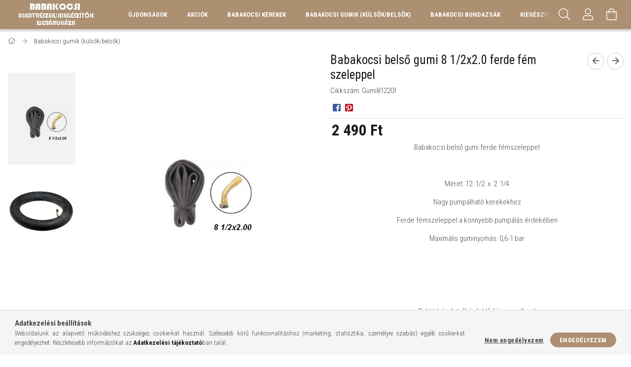

--- FILE ---
content_type: text/html; charset=UTF-8
request_url: https://babakocsikerek.hu/Babakocsi-belso-gumi-8-1/2x2-0-ferde-fem-szeleppel
body_size: 18966
content:
<!DOCTYPE html>
<html lang="hu">
<head>
    <meta content="width=device-width, initial-scale=1.0" name="viewport" />
    <link rel="preload" href="https://babakocsikerek.hu/!common_design/own/fonts/1700/customicons/custom-icons.woff2" as="font" type="font/woff2" crossorigin>
    <link rel="preload" href="https://babakocsikerek.hu/!common_design/own/fonts/fontawesome-5.8.1/css/light.min.css" as="style">
    <link rel="stylesheet" href="https://babakocsikerek.hu/!common_design/own/fonts/fontawesome-5.8.1/css/light.min.css" media="print" onload="this.media='all'">
    <noscript>
        <link rel="stylesheet" href="https://babakocsikerek.hu/!common_design/own/fonts/fontawesome-5.8.1/css/light.min.css" />
    </noscript>
    <link rel="preconnect" href="https://fonts.gstatic.com">
    <link rel="preload" href="https://fonts.googleapis.com/css2?family=Roboto+Condensed:wght@300;400;700&display=swap&subset=latin-ext" as="style">
    <link rel="stylesheet" href="https://fonts.googleapis.com/css2?family=Roboto+Condensed:wght@300;400;700&display=swap&subset=latin-ext" media="print" onload="this.media='all'">
    <noscript>
        <link rel="stylesheet" href="https://fonts.googleapis.com/css2?family=Roboto+Condensed:wght@300;400;700&display=swap&subset=latin-ext">
    </noscript>
    <meta charset="utf-8">
<meta name="description" content="Babakocsi belső gumi 8 1/2x2.0 ferde fém szeleppel, Babakocsi belső gumi ferde fémszeleppel Méret: 12  1/2  x  2  1/4 Nagy pumpálható kerekekhez Ferde fémszelep">
<meta name="robots" content="index, follow">
<meta http-equiv="X-UA-Compatible" content="IE=Edge">
<meta property="og:site_name" content="Babakocsi kerék, alkatrész és kiegészítő Webáruház" />
<meta property="og:title" content="Babakocsi belső gumi 8 1/2x2.0 ferde fém szeleppel - Babakoc">
<meta property="og:description" content="Babakocsi belső gumi 8 1/2x2.0 ferde fém szeleppel, Babakocsi belső gumi ferde fémszeleppel Méret: 12  1/2  x  2  1/4 Nagy pumpálható kerekekhez Ferde fémszelep">
<meta property="og:type" content="product">
<meta property="og:url" content="https://babakocsikerek.hu/Babakocsi-belso-gumi-8-1/2x2-0-ferde-fem-szeleppel">
<meta property="og:image" content="https://babakocsikerek.hu/img/4103/Gumi81220f/Gumi81220f.jpg">
<meta name="mobile-web-app-capable" content="yes">
<meta name="apple-mobile-web-app-capable" content="yes">
<meta name="MobileOptimized" content="320">
<meta name="HandheldFriendly" content="true">

<title>Babakocsi belső gumi 8 1/2x2.0 ferde fém szeleppel - Babakoc</title>


<script>
var service_type="shop";
var shop_url_main="https://babakocsikerek.hu";
var actual_lang="hu";
var money_len="0";
var money_thousend=" ";
var money_dec=",";
var shop_id=4103;
var unas_design_url="https:"+"/"+"/"+"babakocsikerek.hu"+"/"+"!common_design"+"/"+"base"+"/"+"001704"+"/";
var unas_design_code='001704';
var unas_base_design_code='1700';
var unas_design_ver=3;
var unas_design_subver=3;
var unas_shop_url='https://babakocsikerek.hu';
var responsive="yes";
var config_plus=new Array();
config_plus['product_tooltip']=1;
config_plus['cart_redirect']=1;
config_plus['money_type']='Ft';
config_plus['money_type_display']='Ft';
var lang_text=new Array();

var UNAS = UNAS || {};
UNAS.shop={"base_url":'https://babakocsikerek.hu',"domain":'babakocsikerek.hu',"username":'baby-merc.unas.hu',"id":4103,"lang":'hu',"currency_type":'Ft',"currency_code":'HUF',"currency_rate":'1',"currency_length":0,"base_currency_length":0,"canonical_url":'https://babakocsikerek.hu/Babakocsi-belso-gumi-8-1/2x2-0-ferde-fem-szeleppel'};
UNAS.design={"code":'001704',"page":'artdet'};
UNAS.api_auth="0c900a890f32018b8fdeac5e4d01270c";
UNAS.customer={"email":'',"id":0,"group_id":0,"without_registration":0};
UNAS.shop["category_id"]="559382";
UNAS.shop["sku"]="Gumi81220f";
UNAS.shop["product_id"]="444029039";
UNAS.shop["only_private_customer_can_purchase"] = false;
 

UNAS.text = {
    "button_overlay_close": `Bezár`,
    "popup_window": `Felugró ablak`,
    "list": `lista`,
    "updating_in_progress": `frissítés folyamatban`,
    "updated": `frissítve`,
    "is_opened": `megnyitva`,
    "is_closed": `bezárva`,
    "deleted": `törölve`,
    "consent_granted": `hozzájárulás megadva`,
    "consent_rejected": `hozzájárulás elutasítva`,
    "field_is_incorrect": `mező hibás`,
    "error_title": `Hiba!`,
    "product_variants": `termék változatok`,
    "product_added_to_cart": `A termék a kosárba került`,
    "product_added_to_cart_with_qty_problem": `A termékből csak [qty_added_to_cart] [qty_unit] került kosárba`,
    "product_removed_from_cart": `A termék törölve a kosárból`,
    "reg_title_name": `Név`,
    "reg_title_company_name": `Cégnév`,
    "number_of_items_in_cart": `Kosárban lévő tételek száma`,
    "cart_is_empty": `A kosár üres`,
    "cart_updated": `A kosár frissült`
};


UNAS.text["delete_from_compare"]= `Törlés összehasonlításból`;
UNAS.text["comparison"]= `Összehasonlítás`;

UNAS.text["delete_from_favourites"]= `Törlés a kedvencek közül`;
UNAS.text["add_to_favourites"]= `Kedvencekhez`;






window.lazySizesConfig=window.lazySizesConfig || {};
window.lazySizesConfig.loadMode=1;
window.lazySizesConfig.loadHidden=false;

window.dataLayer = window.dataLayer || [];
function gtag(){dataLayer.push(arguments)};
gtag('js', new Date());
</script>

<script src="https://babakocsikerek.hu/!common_packages/jquery/jquery-3.2.1.js?mod_time=1682493230"></script>
<script src="https://babakocsikerek.hu/!common_packages/jquery/plugins/migrate/migrate.js?mod_time=1682493230"></script>
<script src="https://babakocsikerek.hu/!common_packages/jquery/plugins/tippy/popper-2.4.4.min.js?mod_time=1682493230"></script>
<script src="https://babakocsikerek.hu/!common_packages/jquery/plugins/tippy/tippy-bundle.umd.min.js?mod_time=1682493230"></script>
<script src="https://babakocsikerek.hu/!common_packages/jquery/plugins/autocomplete/autocomplete.js?mod_time=1751452520"></script>
<script src="https://babakocsikerek.hu/!common_packages/jquery/plugins/cookie/cookie.js?mod_time=1682493230"></script>
<script src="https://babakocsikerek.hu/!common_packages/jquery/plugins/tools/tools-1.2.7.js?mod_time=1682493230"></script>
<script src="https://babakocsikerek.hu/!common_packages/jquery/plugins/lazysizes/lazysizes.min.js?mod_time=1682493230"></script>
<script src="https://babakocsikerek.hu/!common_packages/jquery/own/shop_common/exploded/common.js?mod_time=1764831094"></script>
<script src="https://babakocsikerek.hu/!common_packages/jquery/own/shop_common/exploded/common_overlay.js?mod_time=1754986322"></script>
<script src="https://babakocsikerek.hu/!common_packages/jquery/own/shop_common/exploded/common_shop_popup.js?mod_time=1754991412"></script>
<script src="https://babakocsikerek.hu/!common_packages/jquery/own/shop_common/exploded/common_start_checkout.js?mod_time=1752056293"></script>
<script src="https://babakocsikerek.hu/!common_packages/jquery/own/shop_common/exploded/design_1500.js?mod_time=1725525511"></script>
<script src="https://babakocsikerek.hu/!common_packages/jquery/own/shop_common/exploded/function_change_address_on_order_methods.js?mod_time=1752056293"></script>
<script src="https://babakocsikerek.hu/!common_packages/jquery/own/shop_common/exploded/function_check_password.js?mod_time=1751452520"></script>
<script src="https://babakocsikerek.hu/!common_packages/jquery/own/shop_common/exploded/function_check_zip.js?mod_time=1751452520"></script>
<script src="https://babakocsikerek.hu/!common_packages/jquery/own/shop_common/exploded/function_compare.js?mod_time=1751452520"></script>
<script src="https://babakocsikerek.hu/!common_packages/jquery/own/shop_common/exploded/function_customer_addresses.js?mod_time=1725525511"></script>
<script src="https://babakocsikerek.hu/!common_packages/jquery/own/shop_common/exploded/function_delivery_point_select.js?mod_time=1751452520"></script>
<script src="https://babakocsikerek.hu/!common_packages/jquery/own/shop_common/exploded/function_favourites.js?mod_time=1725525511"></script>
<script src="https://babakocsikerek.hu/!common_packages/jquery/own/shop_common/exploded/function_infinite_scroll.js?mod_time=1758625001"></script>
<script src="https://babakocsikerek.hu/!common_packages/jquery/own/shop_common/exploded/function_language_and_currency_change.js?mod_time=1751452520"></script>
<script src="https://babakocsikerek.hu/!common_packages/jquery/own/shop_common/exploded/function_param_filter.js?mod_time=1764233415"></script>
<script src="https://babakocsikerek.hu/!common_packages/jquery/own/shop_common/exploded/function_postsale.js?mod_time=1751452520"></script>
<script src="https://babakocsikerek.hu/!common_packages/jquery/own/shop_common/exploded/function_product_print.js?mod_time=1725525511"></script>
<script src="https://babakocsikerek.hu/!common_packages/jquery/own/shop_common/exploded/function_product_subscription.js?mod_time=1751452520"></script>
<script src="https://babakocsikerek.hu/!common_packages/jquery/own/shop_common/exploded/function_recommend.js?mod_time=1751452520"></script>
<script src="https://babakocsikerek.hu/!common_packages/jquery/own/shop_common/exploded/function_saved_cards.js?mod_time=1751452520"></script>
<script src="https://babakocsikerek.hu/!common_packages/jquery/own/shop_common/exploded/function_saved_filter_delete.js?mod_time=1751452520"></script>
<script src="https://babakocsikerek.hu/!common_packages/jquery/own/shop_common/exploded/function_search_smart_placeholder.js?mod_time=1751452520"></script>
<script src="https://babakocsikerek.hu/!common_packages/jquery/own/shop_common/exploded/function_vote.js?mod_time=1725525511"></script>
<script src="https://babakocsikerek.hu/!common_packages/jquery/own/shop_common/exploded/page_cart.js?mod_time=1756806916"></script>
<script src="https://babakocsikerek.hu/!common_packages/jquery/own/shop_common/exploded/page_customer_addresses.js?mod_time=1756187462"></script>
<script src="https://babakocsikerek.hu/!common_packages/jquery/own/shop_common/exploded/page_order_checkout.js?mod_time=1725525511"></script>
<script src="https://babakocsikerek.hu/!common_packages/jquery/own/shop_common/exploded/page_order_details.js?mod_time=1725525511"></script>
<script src="https://babakocsikerek.hu/!common_packages/jquery/own/shop_common/exploded/page_order_methods.js?mod_time=1760086915"></script>
<script src="https://babakocsikerek.hu/!common_packages/jquery/own/shop_common/exploded/page_order_return.js?mod_time=1725525511"></script>
<script src="https://babakocsikerek.hu/!common_packages/jquery/own/shop_common/exploded/page_order_send.js?mod_time=1725525511"></script>
<script src="https://babakocsikerek.hu/!common_packages/jquery/own/shop_common/exploded/page_order_subscriptions.js?mod_time=1751452520"></script>
<script src="https://babakocsikerek.hu/!common_packages/jquery/own/shop_common/exploded/page_order_verification.js?mod_time=1752056293"></script>
<script src="https://babakocsikerek.hu/!common_packages/jquery/own/shop_common/exploded/page_product_details.js?mod_time=1751452520"></script>
<script src="https://babakocsikerek.hu/!common_packages/jquery/own/shop_common/exploded/page_product_list.js?mod_time=1725525511"></script>
<script src="https://babakocsikerek.hu/!common_packages/jquery/own/shop_common/exploded/page_product_reviews.js?mod_time=1751452520"></script>
<script src="https://babakocsikerek.hu/!common_packages/jquery/own/shop_common/exploded/page_reg.js?mod_time=1756187462"></script>
<script src="https://babakocsikerek.hu/!common_packages/jquery/plugins/hoverintent/hoverintent.js?mod_time=1682493230"></script>
<script src="https://babakocsikerek.hu/!common_packages/jquery/own/shop_tooltip/shop_tooltip.js?mod_time=1753441723"></script>
<script src="https://babakocsikerek.hu/!common_packages/jquery/plugins/responsive_menu/responsive_menu-unas.js?mod_time=1682493230"></script>
<script src="https://babakocsikerek.hu/!common_packages/jquery/plugins/slick/slick.min.js?mod_time=1682493230"></script>
<script src="https://babakocsikerek.hu/!common_design/base/001700/main.js?mod_time=1751452521"></script>
<script src="https://babakocsikerek.hu/!common_packages/jquery/plugins/photoswipe/photoswipe.min.js?mod_time=1682493230"></script>
<script src="https://babakocsikerek.hu/!common_packages/jquery/plugins/photoswipe/photoswipe-ui-default.min.js?mod_time=1682493230"></script>

<link href="https://babakocsikerek.hu/temp/shop_4103_97fb70c2103cf39cb6f621bf8e7735eb.css?mod_time=1766880717" rel="stylesheet" type="text/css">

<link href="https://babakocsikerek.hu/Babakocsi-belso-gumi-8-1/2x2-0-ferde-fem-szeleppel" rel="canonical">
    <link id="favicon-32x32" rel="icon" type="image/png" href="https://babakocsikerek.hu/!common_design/own/image/favicon_32x32.png" sizes="32x32">
    <link id="favicon-192x192" rel="icon" type="image/png" href="https://babakocsikerek.hu/!common_design/own/image/favicon_192x192.png" sizes="192x192">
            <link rel="apple-touch-icon" href="https://babakocsikerek.hu/!common_design/own/image/favicon_32x32.png" sizes="32x32">
        <link rel="apple-touch-icon" href="https://babakocsikerek.hu/!common_design/own/image/favicon_192x192.png" sizes="192x192">
        <script>
        var google_consent=1;
    
        gtag('consent', 'default', {
           'ad_storage': 'denied',
           'ad_user_data': 'denied',
           'ad_personalization': 'denied',
           'analytics_storage': 'denied',
           'functionality_storage': 'denied',
           'personalization_storage': 'denied',
           'security_storage': 'granted'
        });

    
        gtag('consent', 'update', {
           'ad_storage': 'denied',
           'ad_user_data': 'denied',
           'ad_personalization': 'denied',
           'analytics_storage': 'denied',
           'functionality_storage': 'denied',
           'personalization_storage': 'denied',
           'security_storage': 'granted'
        });

        </script>
    	<script>
	/* <![CDATA[ */
	$(document).ready(function() {
       $(document).bind("contextmenu",function(e) {
            return false;
       });
	});
	/* ]]> */
	</script>
		<script>
	/* <![CDATA[ */
	var omitformtags=["input", "textarea", "select"];
	omitformtags=omitformtags.join("|");
		
	function disableselect(e) {
		if (omitformtags.indexOf(e.target.tagName.toLowerCase())==-1) return false;
		if (omitformtags.indexOf(e.target.tagName.toLowerCase())==2) return false;
	}
		
	function reEnable() {
		return true;
	}
		
	if (typeof document.onselectstart!="undefined") {
		document.onselectstart=new Function ("return false");
	} else {
		document.onmousedown=disableselect;
		document.onmouseup=reEnable;
	}
	/* ]]> */
	</script>
	
    
    
    


        <style>
        #header_logo{
            max-width: calc(100% - 160px);
        }
                                                     #header_logo .header_logo__img-outer {
                    overflow: hidden;
                }
                #header_logo .header_logo__img-wrapper {
                    position: relative;
                    display: block;
                }
                #header_logo .header_logo__img {
                    position: absolute;
                    left: 0;
                    right: 0;
                    bottom: 0;
                    top: 0;
                }
                
                .header_logo__element-1 .header_logo__img-outer {
                    width: 200px;
                    max-width: 100%;
                }
                .header_logo__element-1 .header_logo__img-wrapper {
                    padding-top: 25%;
                }

                                @media (max-width: 1023.8px){
                    .header_logo__element-1 .header_logo__img-outer {
                        width: 200px;
                    }
                    .header_logo__element-1 .header_logo__img-wrapper {
                        padding-top: 25%;
                    }
                }
                
                                @media (max-width: 767.8px) {
                    .header_logo__element-1 .header_logo__img-outer {
                        width: 200px;
                    }
                    .header_logo__element-1 .header_logo__img-wrapper {
                        padding-top: 25%;
                    }
                }
                
                                @media (max-width: 479.8px){
                    .header_logo__element-1 .header_logo__img-outer {
                        width: 200px;
                    }
                    .header_logo__element-1 .header_logo__img-wrapper {
                        padding-top: 25%;
                    }
                }
                                        </style>
    
</head>

<body class='design_ver3 design_subver1 design_subver2 design_subver3' id="ud_shop_artdet">
    <div id="fb-root"></div>
    <script>
        window.fbAsyncInit = function() {
            FB.init({
                xfbml            : true,
                version          : 'v22.0'
            });
        };
    </script>
    <script async defer crossorigin="anonymous" src="https://connect.facebook.net/hu_HU/sdk.js"></script>
    <div id="image_to_cart" style="display:none; position:absolute; z-index:100000;"></div>
<div class="overlay_common overlay_warning" id="overlay_cart_add"></div>
<script>$(document).ready(function(){ overlay_init("cart_add",{"onBeforeLoad":false}); });</script>
<div id="overlay_login_outer"></div>	
	<script>
	$(document).ready(function(){
	    var login_redir_init="";

		$("#overlay_login_outer").overlay({
			onBeforeLoad: function() {
                var login_redir_temp=login_redir_init;
                if (login_redir_act!="") {
                    login_redir_temp=login_redir_act;
                    login_redir_act="";
                }

				                    var temp_href="https://babakocsikerek.hu/shop_login.php";
                    if (login_redir_temp!="") temp_href=temp_href+"?login_redir="+encodeURIComponent(login_redir_temp);
					location.href=temp_href;
								},
			top: 50,
						closeOnClick: (config_plus['overlay_close_on_click_forced'] === 1),
			onClose: function(event, overlayIndex) {
				$("#login_redir").val("");
			},
			load: false
		});
		
			});
	function overlay_login() {
		$(document).ready(function(){
			$("#overlay_login_outer").overlay().load();
		});
	}
	function overlay_login_remind() {
        if (unas_design_ver >= 5) {
            $("#overlay_remind").overlay().load();
        } else {
            $(document).ready(function () {
                $("#overlay_login_outer").overlay().close();
                setTimeout('$("#overlay_remind").overlay().load();', 250);
            });
        }
	}

    var login_redir_act="";
    function overlay_login_redir(redir) {
        login_redir_act=redir;
        $("#overlay_login_outer").overlay().load();
    }
	</script>  
	<div class="overlay_common overlay_info" id="overlay_remind"></div>
<script>$(document).ready(function(){ overlay_init("remind",[]); });</script>

	<script>
    	function overlay_login_error_remind() {
		$(document).ready(function(){
			load_login=0;
			$("#overlay_error").overlay().close();
			setTimeout('$("#overlay_remind").overlay().load();', 250);	
		});
	}
	</script>  
	<div class="overlay_common overlay_info" id="overlay_newsletter"></div>
<script>$(document).ready(function(){ overlay_init("newsletter",[]); });</script>

<script>
function overlay_newsletter() {
    $(document).ready(function(){
        $("#overlay_newsletter").overlay().load();
    });
}
</script>
<div class="overlay_common overlay_error" id="overlay_script"></div>
<script>$(document).ready(function(){ overlay_init("script",[]); });</script>
    <script>
    $(document).ready(function() {
        $.ajax({
            type: "GET",
            url: "https://babakocsikerek.hu/shop_ajax/ajax_stat.php",
            data: {master_shop_id:"4103",get_ajax:"1"}
        });
    });
    </script>
    

<div id="container" class="page_shop_artdet_Gumi81220f page-nobox"> 
	

    <header class="header js-header">
        <div class="header-container container usn">
            <div class="header-inner d-flex no-gutters align-items-center justify-content-between">
                


        <div id="header_logo" class="js-element col-auto pr-3 flex-shrink-1 header-logo" data-element-name="header_logo">
                <div class="header_logo__element-1">
                        <div class="header_logo__img-outer">
                                    <picture class="header_logo__img-wrapper">
                                                <source width="200" height="50" media="(max-width: 479.8px)"
                                srcset="https://babakocsikerek.hu/!common_design/custom/baby-merc.unas.hu/element/layout_hu_header_logo-200x50_1_small.jpg?time=1662121344 1x, https://babakocsikerek.hu/!common_design/custom/baby-merc.unas.hu/element/layout_hu_header_logo-200x50_1_small_retina.jpg?time=1662121344 2x"
                        >
                                                                        <source width="200" height="50" media="(max-width: 767.8px)"
                                srcset="https://babakocsikerek.hu/!common_design/custom/baby-merc.unas.hu/element/layout_hu_header_logo-200x50_1_medium.jpg?time=1662121344 1x, https://babakocsikerek.hu/!common_design/custom/baby-merc.unas.hu/element/layout_hu_header_logo-200x50_1_medium_retina.jpg?time=1662121344 2x"
                        >
                                                                        <source width="200" height="50" media="(max-width: 1023.8px)"
                                srcset="https://babakocsikerek.hu/!common_design/custom/baby-merc.unas.hu/element/layout_hu_header_logo-200x50_1_large.jpg?time=1662121344 1x, https://babakocsikerek.hu/!common_design/custom/baby-merc.unas.hu/element/layout_hu_header_logo-200x50_1_large_retina.jpg?time=1662121344 2x"
                        >
                                                <source media="(min-width: 1024px)" srcset="https://babakocsikerek.hu/!common_design/custom/baby-merc.unas.hu/element/layout_hu_header_logo-200x50_1_default.jpg?time=1662121344 1x, https://babakocsikerek.hu/!common_design/custom/baby-merc.unas.hu/element/layout_hu_header_logo-200x50_1_default_retina.jpg?time=1662121344 2x">
                        <img width="200" height="50"
                            class="header_logo__img" fetchpriority="high"  src="https://babakocsikerek.hu/!common_design/custom/baby-merc.unas.hu/element/layout_hu_header_logo-200x50_1_default.jpg?time=1662121344"
                            srcset="https://babakocsikerek.hu/!common_design/custom/baby-merc.unas.hu/element/layout_hu_header_logo-200x50_1_default.jpg?time=1662121344 1x, https://babakocsikerek.hu/!common_design/custom/baby-merc.unas.hu/element/layout_hu_header_logo-200x50_1_default_retina.jpg?time=1662121344 2x"
                            alt="Babakocsi kerék, alkatrész és kiegészítő Webáruház"
                        >
                    </picture>
                            </div>
                    </div>
            </div>
    
                <div class="col header-menus px-4 align-self-stretch d-none d-xl-block">
                    <div class="main-menu h-100 text-center">
                        <ul class="main-menu__list d-xl-inline-flex align-items-center h-100">
                            




    <li class='cat-box__item cat-box__item-level-0 is-spec-item js-cat-menu-new  cat-dropdown--narrow'>
        <a class='cat-box__name' href='https://babakocsikerek.hu/shop_artspec.php?artspec=2'
            >
           <div class="cat-box__name-text line-clamp--3-12">Újdonságok</div>
        </a>
    
    </li>

    <li class='cat-box__item cat-box__item-level-0 is-spec-item js-cat-menu-akcio  cat-dropdown--narrow'>
        <a class='cat-box__name' href='https://babakocsikerek.hu/shop_artspec.php?artspec=1'
            >
           <div class="cat-box__name-text line-clamp--3-12">Akciók</div>
        </a>
    
    </li>

    <li class='cat-box__item cat-box__item-level-0 js-cat-menu-143664  cat-dropdown--narrow'>
        <a class='cat-box__name' href='https://babakocsikerek.hu/spl/143664/Babakocsi-Kerekek'
            >
           <div class="cat-box__name-text line-clamp--3-12">Babakocsi Kerekek</div>
        </a>
    
    </li>

    <li class='cat-box__item cat-box__item-level-0 js-cat-menu-559382  cat-dropdown--narrow'>
        <a class='cat-box__name' href='https://babakocsikerek.hu/spl/559382/Babakocsi-gumik-kulsok-belsok'
            >
           <div class="cat-box__name-text line-clamp--3-12">Babakocsi gumik (külsők/belsők)</div>
        </a>
    
    </li>

    <li class='cat-box__item cat-box__item-level-0 js-cat-menu-902097  cat-dropdown--narrow'>
        <a class='cat-box__name' href='https://babakocsikerek.hu/spl/902097/Babakocsi-Bundazsak'
            >
           <div class="cat-box__name-text line-clamp--3-12">Babakocsi Bundazsák</div>
        </a>
    
    </li>

    <li class='cat-box__item cat-box__item-level-0 js-cat-menu-105479  cat-dropdown--narrow'>
        <a class='cat-box__name' href='https://babakocsikerek.hu/spl/105479/Kiegeszitok-es-Tartozekok'
            >
           <div class="cat-box__name-text line-clamp--3-12">Kiegészítők és Tartozékok</div>
        </a>
    
    </li>

    <li class='cat-box__item cat-box__item-level-0 js-cat-menu-674396  cat-dropdown--narrow'>
        <a class='cat-box__name' href='https://babakocsikerek.hu/spl/674396/Napernyok'
            >
           <div class="cat-box__name-text line-clamp--3-12">Napernyők</div>
        </a>
    
    </li>

    <li class='cat-box__item cat-box__item-level-0 js-cat-menu-989194  cat-dropdown--narrow'>
        <a class='cat-box__name' href='https://babakocsikerek.hu/spl/989194/Pelenkazotaskak'
            >
           <div class="cat-box__name-text line-clamp--3-12">Pelenkázótáskák</div>
        </a>
    
    </li>

    <li class='cat-box__item cat-box__item-level-0 js-cat-menu-278385  cat-dropdown--narrow'>
        <a class='cat-box__name' href='https://babakocsikerek.hu/Autos-kiegeszitok'
            >
           <div class="cat-box__name-text line-clamp--3-12">Autós kiegészítők</div>
        </a>
    
    </li>


                            <li class="menu_item_plus menu_item_1" id="d_menu_item_id_751501"><a href="https://babakocsikerek.hu/spg/751501/Adatkezeles" target="_top">Adatkezelés</a></li><li class="menu_item_plus menu_item_2" id="d_menu_item_id_976794"><a href="https://babakocsikerek.hu/spg/976794/Fogyasztobarat" target="_top">Fogyasztóbarát</a></li>
                        </ul>
                    </div>
                </div>
                <div class="col-auto header-buttons align-self-stretch d-flex no-gutters justify-content-end align-items-center ml-auto">
                    <div class="cat-box js-dropdown-container d-flex align-items-center align-self-stretch">
                        <button class="cat-box__btn cat-box__btn--mobile header-btn js-dropdown--btn dropdown--btn d-xl-none" aria-label="hamburger menu">
                            <span class="cat-box__btn-icon header-icon"><span></span><span></span><span></span><span></span></span>
                        </button>
                        <div class="cat-box__dropdown dropdown--content js-dropdown--content">
                            <div class="cat-box--mobile h-100">
                                <div id="responsive_cat_menu"><div id="responsive_cat_menu_content"><script>var responsive_menu='$(\'#responsive_cat_menu ul\').responsive_menu({ajax_type: "GET",ajax_param_str: "cat_key|aktcat",ajax_url: "https://babakocsikerek.hu/shop_ajax/ajax_box_cat.php",ajax_data: "master_shop_id=4103&lang_master=hu&get_ajax=1&type=responsive_call&box_var_name=shop_cat&box_var_already=no&box_var_responsive=yes&box_var_scroll_top=no&box_var_section=content&box_var_highlight=yes&box_var_type=normal&box_var_multilevel_id=responsive_cat_menu",menu_id: "responsive_cat_menu",scroll_top: "no"});'; </script><div class="responsive_menu"><div class="responsive_menu_nav"><div class="responsive_menu_navtop"><div class="responsive_menu_back "></div><div class="responsive_menu_title ">&nbsp;</div><div class="responsive_menu_close "></div></div><div class="responsive_menu_navbottom"></div></div><div class="responsive_menu_content"><ul style="display:none;"><li><a href="https://babakocsikerek.hu/shop_artspec.php?artspec=2" class="text_small">Újdonságok</a></li><li><a href="https://babakocsikerek.hu/shop_artspec.php?artspec=1" class="text_small">Akciók</a></li><li><span class="ajax_param">143664|559382</span><a href="https://babakocsikerek.hu/spl/143664/Babakocsi-Kerekek" class="text_small resp_clickable" onclick="return false;">Babakocsi Kerekek</a></li><li class="active_menu"><span class="ajax_param">559382|559382</span><a href="https://babakocsikerek.hu/spl/559382/Babakocsi-gumik-kulsok-belsok" class="text_small resp_clickable" onclick="return false;">Babakocsi gumik (külsők/belsők)</a></li><li><span class="ajax_param">902097|559382</span><a href="https://babakocsikerek.hu/spl/902097/Babakocsi-Bundazsak" class="text_small resp_clickable" onclick="return false;">Babakocsi Bundazsák</a></li><li><span class="ajax_param">105479|559382</span><a href="https://babakocsikerek.hu/spl/105479/Kiegeszitok-es-Tartozekok" class="text_small resp_clickable" onclick="return false;">Kiegészítők és Tartozékok</a></li><li><span class="ajax_param">674396|559382</span><a href="https://babakocsikerek.hu/spl/674396/Napernyok" class="text_small resp_clickable" onclick="return false;">Napernyők</a></li><li><span class="ajax_param">989194|559382</span><a href="https://babakocsikerek.hu/spl/989194/Pelenkazotaskak" class="text_small resp_clickable" onclick="return false;">Pelenkázótáskák</a></li><li><span class="ajax_param">278385|559382</span><a href="https://babakocsikerek.hu/Autos-kiegeszitok" class="text_small resp_clickable" onclick="return false;">Autós kiegészítők</a></li><li class="responsive_menu_item_page"><span class="ajax_param">9999999751501|0</span><a href="https://babakocsikerek.hu/spg/751501/Adatkezeles" class="text_small responsive_menu_page resp_clickable" onclick="return false;" target="_top">Adatkezelés</a></li><li class="responsive_menu_item_page"><span class="ajax_param">9999999976794|0</span><a href="https://babakocsikerek.hu/spg/976794/Fogyasztobarat" class="text_small responsive_menu_page resp_clickable" onclick="return false;" target="_top">Fogyasztóbarát</a></li></ul></div></div></div></div>
                            </div>
                        </div>
                    </div>
                    <div class="search js-dropdown-container d-flex align-items-center align-self-stretch browser-is-chrome">
    <button class="search__btn header-btn js-dropdown--btn dropdown--btn" aria-label="Keresés">
        <span class="search__icon icon--search header-icon"></span>
    </button>
    <div class="search__content-wrap js-dropdown--content dropdown--content">
        <div id="box_search_content" class="position-relative">
            <form name="form_include_search" id="form_include_search" action="https://babakocsikerek.hu/shop_search.php" method="get">
                <input data-stay-visible-breakpoint="10000" name="search" id="box_search_input" value=""
                       type="text" pattern=".{3,100}" maxlength="100" class="text_small ac_input js-search-input"
                       title="Hosszabb kereső kifejezést írjon be!" placeholder="Keresés"
                       autocomplete="off" required
                >
                <div class="search__search-btn-outer">
                    <button class="search__search-btn btn--text text-center icon--arrow-right" type="submit" title="Keresés"></button>
                </div>
                <div class="search__loading">
                    <div class="loading-spinner--small"></div>
                </div>
            </form>
            <div class="ac_results"></div>
        </div>
    </div>
</div>
<script>
    $(document).ready(function(){
        $(document).on('smartSearchInputLoseFocus', function(){
            if ($('.js-search-smart-autocomplete').length>0) {
                setTimeout(function () {
                    let height = $(window).height() - ($('.js-search-smart-autocomplete').offset().top - $(window).scrollTop()) - 20;
                    $('.search-smart-autocomplete').css('max-height', height + 'px');
                }, 300);
            }
        });
    });
</script>


                    


    
        <div class="profile js-dropdown-container d-flex align-items-center align-self-stretch">
            <button class="profile__btn header-btn js-profile-btn js-dropdown--btn dropdown--btn" aria-label="Profil" id="profile__btn">
                <span class="profile__btn-icon header-icon icon--head"></span>
            </button>
            

            
                <div class="profile__dropdown dropdown--content dropdown--content-r js-dropdown--content">
                    

                    

                        <form name="form_login" action="https://babakocsikerek.hu/shop_logincheck.php" method="post"><input name="file_back" type="hidden" value="/Babakocsi-belso-gumi-8-1/2x2-0-ferde-fem-szeleppel"><input type="hidden" name="login_redir" value="" id="login_redir">
                        <div class="login-box__form-inner border-bottom py-3 px-4">
                             <input name="shop_user_login" id="shop_user_login" type="text" maxlength="100" class="mb-3" placeholder="Email" autocapitalize="off">
                             <input name="shop_pass_login" id="shop_pass_login" type="password" maxlength="100" class="mb-3" placeholder="Jelszó" autocapitalize="off">

                            <div class="login-box__login-buttons d-flex mb-3">
                                

                                
                                <button class="flex-grow-1 btn btn--primary" type="submit">Belép</button>
                            </div>
                        </div>
                        </form>

                        <div class="login-box__other-buttons pt-4 px-4">
                            
                            <div class="btn-wrap">
                                <button type="button" class="login-box__remind-btn btn--link" onclick="overlay_login_remind()">Elfelejtettem a jelszavamat</button>
                            </div>
                            
                            <div class="btn-wrap">
                                <a class="login-box__reg-btn btn btn--link" href="https://babakocsikerek.hu/shop_reg.php?no_reg=0">Regisztráció</a>
                            </div>
                        </div>
                    
				</div>
            
        </div>
    

                    


    <div id='box_cart_content' class='cart d-flex align-items-center align-self-stretch js-dropdown-container'>



<button class="cart-box__btn header-btn js-dropdown--btn dropdown--btn" aria-label="Kosár megtekintése">
    <span class="cart-box__btn-icon header-icon icon--cart">
        
    </span>
</button>
<div class='dropdown--content dropdown--content-r js-dropdown--content cart-box__dropdown'>

    

    
        <div class="cart-box__empty">
            
                <span class="cart-box__empty-text">A kosár üres.</span>
            

            

            <a class="cart-box__jump-to-products-btn btn--link color--primary" href="https://babakocsikerek.hu/sct/0/">Vásárláshoz kattintson ide!</a>

            
        </div>
    
</div>





</div>


                    <div class="lang-and-cur js-lang-and-cur js-dropdown-container align-items-center align-self-stretch">
                        <button class="lang-and-cur__btn header-btn js-dropdown--btn dropdown--btn" aria-label="Nyelv váltás Pénznem váltás">
                            <span class="lang-and-cur__btn-icon icon--globe header-icon"></span>
                        </button>
                        <div class="lang-and-cur__dropdown dropdown--content dropdown--content-r js-dropdown--content text-center">
                            <div class="lang">
                                <div class="lang__content py-3"></div>
                            </div>
                            <div class="currency">
                                <div class="currency__content pt-3"></div>
                            </div>
                        </div>
                    </div>
                </div>
            </div>
        </div>
    </header>

    <main class="content container py-3 py-sm-4 js-content">
        <div class='main__breadcrumb'><div id='breadcrumb'><div class="breadcrumb">
    <span class="breadcrumb__item breadcrumb__home is-clickable ">
        
        <a href="https://babakocsikerek.hu/sct/0/" class="breadcrumb-link breadcrumb-home-link" title="Főkategória">
        
            <span class='breadcrumb__text'>Főkategória</span>
        
        </a>
        
    </span>
    
        <span class="breadcrumb__item">
            
            <a href="https://babakocsikerek.hu/spl/559382/Babakocsi-gumik-kulsok-belsok" class="breadcrumb-link">
                <span class="breadcrumb__text">Babakocsi gumik (külsők/belsők)</span>
            </a>
            

            

            <script>
                    $("document").ready(function(){
                        $(".js-cat-menu-559382").addClass("is-selected");
                    });
                </script>
        </span>
    
</div></div></div>
        <div class='main__title'></div>
        <div class='main__content'><div id='page_content_outer'>
























    <script>
                var $activeProductImg = '.js-slick--alts .slick-slide img';
        var $productImgContainer = '.js-slick--alts';
        var $slickContainerThumbs = '.js-slick--thumbs';
        var $clickElementToInitPs = '.slick-slide';
        
        var initPhotoSwipeFromDOM = function() {
            var $pswp = $('.pswp')[0];
            var $psDatas = $('.photoSwipeDatas');

            $psDatas.each( function() {
                let $pics = $(this),
                    getItems = function() {
                        let items = [];
                        $pics.find('a').each(function() {
                            let $href   = $(this).attr('href'),
                                $size   = $(this).data('size').split('x'),
                                $width  = $size[0],
                                $height = $size[1];

                            let item = {
                                src : $href,
                                w   : $width,
                                h   : $height
                            }

                            items.push(item);
                        });
                        return items;
                    }

                let items = getItems();

                $($productImgContainer).on('click', $clickElementToInitPs, function(event) {
                    event.preventDefault();

                    let $index = $(this).index();
                    let options = {
                        index: $index,
                        history: false,
                        bgOpacity: 1,
                        shareEl: false,
                        showHideOpacity: false,
                        getThumbBoundsFn: function(index) {
                            let thumbnail = document.querySelectorAll($activeProductImg)[index];
                            let pageYScroll = window.pageYOffset || document.documentElement.scrollTop;
                            let zoomedImgHeight = items[index].h;
                            let zoomedImgWidth = items[index].w;
                            let zoomedImgRatio = zoomedImgHeight / zoomedImgWidth;
                            let rect = thumbnail.getBoundingClientRect();
                            let zoomableImgHeight = rect.height;
                            let zoomableImgWidth = rect.width;
                            let zoomableImgRatio = (zoomableImgHeight / zoomableImgWidth);
                            let offsetY = 0;
                            let offsetX = 0;
                            let returnWidth = zoomableImgWidth;

                            if (zoomedImgRatio < 1) { /* a nagyított kép fekvő */
                                if (zoomedImgWidth < zoomableImgWidth) { /*A nagyított kép keskenyebb */
                                    offsetX = (zoomableImgWidth - zoomedImgWidth) / 2;
                                    offsetY = (Math.abs(zoomableImgHeight - zoomedImgHeight)) / 2;
                                    returnWidth = zoomedImgWidth;
                                } else { /*A nagyított kép szélesebb */
                                    offsetY = (zoomableImgHeight - (zoomableImgWidth * zoomedImgRatio)) / 2;
                                }

                            } else if (zoomedImgRatio > 1) { /* a nagyított kép álló */
                                if (zoomedImgHeight < zoomableImgHeight ) { /*A nagyított kép alacsonyabb */
                                    offsetX = (zoomableImgWidth - zoomedImgWidth) / 2;
                                    offsetY = (zoomableImgHeight - zoomedImgHeight) / 2;
                                    returnWidth = zoomedImgWidth;
                                } else { /*A nagyított kép magasabb */
                                    offsetX = (zoomableImgWidth - (zoomableImgHeight / zoomedImgRatio)) / 2;
                                    if (zoomedImgRatio > zoomableImgRatio) returnWidth = zoomableImgHeight / zoomedImgRatio;
                                }
                            } else { /*A nagyított kép négyzetes */
                                if (zoomedImgWidth < zoomableImgWidth ) { /*A nagyított kép keskenyebb */
                                    offsetX = (zoomableImgWidth - zoomedImgWidth) / 2;
                                    offsetY = (Math.abs(zoomableImgHeight - zoomedImgHeight)) / 2;
                                    returnWidth = zoomedImgWidth;
                                } else { /*A nagyított kép szélesebb */
                                    offsetY = (zoomableImgHeight - zoomableImgWidth) / 2;
                                }
                            }

                            return {x:rect.left + offsetX, y:rect.top + pageYScroll + offsetY, w:returnWidth};
                        },
                        getDoubleTapZoom: function(isMouseClick, item) {
                            if(isMouseClick) {
                                return 1;
                            } else {
                                return item.initialZoomLevel < 0.7 ? 1 : 1.5;
                            }
                        }
                    }

                    var photoSwipe = new PhotoSwipe($pswp, PhotoSwipeUI_Default, items, options);
                    photoSwipe.init();

                                        var psIndex = photoSwipe.getCurrentIndex();

                    photoSwipe.listen('initialZoomIn', function() {
                        $($productImgContainer).slick("slickSetOption", "asNavFor", "", false);
                    });

                    photoSwipe.listen('initialZoomOut', function() {
                        //$(".slick-slide.slick-current", $slickContainerThumbs).removeClass('slick-current');
                        $($productImgContainer).slick("slickSetOption", "asNavFor", $slickContainerThumbs, false);
                    });

                    photoSwipe.listen('afterChange', function() {
                        psIndex = photoSwipe.getCurrentIndex();

                        $(".slick-slide.slick-current", $slickContainerThumbs).removeClass('slick-current');
                        $(".slick-slide[data-slick-index="+psIndex+"]", $slickContainerThumbs).addClass('slick-current');

                        $($productImgContainer).slick("slickGoTo", psIndex);
                    });
                                    });
            });
        };
    </script>

<div id="page_artdet_content" class="artdet font-weight-300 artdet--1">

    <script>
<!--
var lang_text_warning=`Figyelem!`
var lang_text_required_fields_missing=`Kérjük töltse ki a kötelező mezők mindegyikét!`
function formsubmit_artdet() {
   cart_add("Gumi81220f","",null,1)
}
$(document).ready(function(){
	select_base_price("Gumi81220f",1);
	
	
});
// -->
</script>

    

            <div class='artdet__inner'>
            <form name="form_temp_artdet">


            <div class="artdet__name-rating d-lg-none text-left mb-lg-4">
                <div class="artdet__name-pagination-wrap d-flex">
                    <h1 class="col pl-0 pr-0 pr-md-3 artdet__name line-clamp--3-12">
                                                Babakocsi belső gumi 8 1/2x2.0 ferde fém szeleppel

                    </h1>
                                            <div class="col-auto pr-0 d-none d-md-flex artdet__pagination">
                            <a class='artdet__pagination-btn artdet__pagination-prev btn btn--square btn--alt icon--arrow-left' href="javascript:product_det_prevnext(&#039;https://babakocsikerek.hu/Babakocsi-belso-gumi-8-1/2x2-0-ferde-fem-szeleppel&#039;,&#039;?cat=559382&amp;sku=Gumi81220f&amp;action=prev_js&#039;)" aria-label="Előző termék"></a>
                            <a class='artdet__pagination-btn artdet__pagination-next btn btn--square btn--alt icon--arrow-right ml-2' href="javascript:product_det_prevnext(&#039;https://babakocsikerek.hu/Babakocsi-belso-gumi-8-1/2x2-0-ferde-fem-szeleppel&#039;,&#039;?cat=559382&amp;sku=Gumi81220f&amp;action=next_js&#039;)" aria-label="Következő termék"></a>
                        </div>
                                    </div>
                <div class="artdet__sku-statuses-wrap mb-3">
                                            <div class="artdet__sku d-inline-block align-middle font-s font-md-m">
                            <span class="artdet__sku-text">Cikkszám:</span>
                            <span class="artdet__sku-num">Gumi81220f</span>
                        </div>
                    
                                    </div>
                
                                    <div class="social_icons d-inline-flex align-items-center mb-3">
                                                                                    <div class="social_icon icon_facebook" onclick="window.open(&quot;https://www.facebook.com/sharer.php?u=https%3A%2F%2Fbabakocsikerek.hu%2FBabakocsi-belso-gumi-8-1%2F2x2-0-ferde-fem-szeleppel&quot;)" title="facebook"></div>
                                                            <div class="social_icon icon_pinterest" onclick="window.open(&quot;http://www.pinterest.com/pin/create/button/?url=https%3A%2F%2Fbabakocsikerek.hu%2FBabakocsi-belso-gumi-8-1%2F2x2-0-ferde-fem-szeleppel&amp;media=https%3A%2F%2Fbabakocsikerek.hu%2Fimg%2F4103%2FGumi81220f%2FGumi81220f.jpg&amp;description=Babakocsi+bels%C5%91+gumi+8+1%2F2x2.0+ferde+f%C3%A9m+szeleppel&quot;)" title="pinterest"></div>
                                                    
                                                    <div class="fb-like" data-href="https://babakocsikerek.hu/Babakocsi-belso-gumi-8-1/2x2-0-ferde-fem-szeleppel" data-width="95" data-layout="button_count" data-action="like" data-size="small" data-share="false" data-lazy="true"></div><style type="text/css">.fb-like.fb_iframe_widget > span { height: 21px !important; }</style>
                                            </div>
                            </div>
            <div class="artdet__pic-tab-data-wrap mb-3 mb-lg-5">
                <div class="artdet__pic-tab-data clearfix">
                    <div class="artdet__img-outer col-lg-6 px-0 pr-lg-3 float-left">
                        <div class="artdet__img-inner position-relative">
                            <div class="artdet__img-wrapper mb-3 d-flex flex-wrap flex-sm-nowrap">
                                                                                                    <div class="col-12 col-fix-sm-3 artdet__img--thumbs-wrap slick-center slick-arrow--center slick-arrow--small order-2 order-sm-1 mb-3 px-0 pr-sm-2">
                                        <div class="artdet__img--thumbs js-slick--thumbs clearfix">
                                            <div class="artdet__img-wrap--thumb">
                                                <div class="artdet__img-wrap--thumb-inner">
                                                    <div class="artdet__img-wrap--thumb-wrapper img-abs-wrapper">
                                                        <img width="137" height="183"
                                                             alt="Babakocsi belső gumi 8 1/2x2.0 ferde fém szeleppel" title="Babakocsi belső gumi 8 1/2x2.0 ferde fém szeleppel" class="artdet__img-main--thumb img-abs"
                                                             fetchpriority="high" src="https://babakocsikerek.hu/img/4103/Gumi81220f/137x183,r/Gumi81220f.jpg?time=1696324301"
                                                                                                                                    srcset="https://babakocsikerek.hu/img/4103/Gumi81220f/274x366,r/Gumi81220f.jpg?time=1696324301 2x"
                                                                                                                             style="width:137px;"
                                                        >
                                                    </div>
                                                </div>
                                            </div>
                                                                                                                                                <div class="artdet__img-wrap--thumb">
                                                        <div class="artdet__img-wrap--thumb-inner">
                                                            <div class="artdet__img-wrap--thumb-wrapper img-abs-wrapper">
                                                                <img width="137" height="183"
                                                                     alt="Babakocsi belső gumi 8 1/2x2.0 ferde fém szeleppel" title="Babakocsi belső gumi 8 1/2x2.0 ferde fém szeleppel" style="width:137px;"
                                                                                                                                                    class="artdet__img--thumb img-abs" fetchpriority="high" src="https://babakocsikerek.hu/img/4103/Gumi81220f_altpic_1/137x183,r/Gumi81220f.jpg?time=1696324301"
                                                                                                                                                            srcset="https://babakocsikerek.hu/img/4103/Gumi81220f_altpic_1/274x366,r/Gumi81220f.jpg?time=1696324301 2x"
                                                                                                                                                                                                                    >
                                                            </div>
                                                        </div>
                                                    </div>
                                                                                                                                    </div>
                                    </div>
                                    <div class="col-12 col-sm artdet__img--alts order-1 order-sm-2 mb-3 mb-sm-0 px-0 pl-sm-4">
                                        <div class="artdet__img-alts-inner js-slick--alts">
                                            <div class="artdet__img-alt-wrap-outer">
                                                <div class="artdet__img-alt-wrap">
                                                    <figure class="artdet__img-main-wrap text-center img-abs-wrapper artdet-product-img-wrapper">
                                                        <picture>
                                                                                                                            <source width="220" height="294"
                                                                        srcset="https://babakocsikerek.hu/img/4103/Gumi81220f/220x294,r/Gumi81220f.jpg?time=1696324301 1x,https://babakocsikerek.hu/img/4103/Gumi81220f/440x588,r/Gumi81220f.jpg?time=1696324301 2x"
                                                                        media="(max-width: 575.8px)"
                                                                >
                                                                                                                        <img width="496" height="664"
                                                                 class="artdet__img-main img-abs" id="main_image" alt="Babakocsi belső gumi 8 1/2x2.0 ferde fém szeleppel" title="Babakocsi belső gumi 8 1/2x2.0 ferde fém szeleppel"
                                                                 fetchpriority="high" src="https://babakocsikerek.hu/img/4103/Gumi81220f/496x664,r/Gumi81220f.jpg?time=1696324301"
                                                                                                                                >
                                                        </picture>
                                                    </figure>
                                                </div>
                                            </div>
                                                                                                                                                <div class="artdet__img-alt-wrap-outer">
                                                        <div class="artdet__img-alt-wrap">
                                                            <figure class="artdet__img-wrap--alt">
                                                                <picture>
                                                                                                                                            <source width="220" height="294"
                                                                                srcset="https://babakocsikerek.hu/img/4103/Gumi81220f_altpic_1/220x294,r/Gumi81220f.jpg?time=1696324301 1x,https://babakocsikerek.hu/img/4103/Gumi81220f_altpic_1/440x588,r/Gumi81220f.jpg?time=1696324301 2x"
                                                                                media="(max-width: 575.8px)"
                                                                        >
                                                                                                                                        <img width="496" height="664"
                                                                         class="artdet__img--alt lazyload" alt="Babakocsi belső gumi 8 1/2x2.0 ferde fém szeleppel" title="Babakocsi belső gumi 8 1/2x2.0 ferde fém szeleppel"
                                                                         src="https://babakocsikerek.hu/main_pic/space.gif" data-src="https://babakocsikerek.hu/img/4103/Gumi81220f_altpic_1/496x664,r/Gumi81220f.jpg?time=1696324301"
                                                                                                                                                >
                                                                </picture>
                                                            </figure>
                                                        </div>
                                                    </div>
                                                                                                                                    </div>
                                    </div>
                                    <script>
                                        $(document).ready(function() {
                                            // execute above function
                                            $($productImgContainer).on("init", function (event, slick) {
                                                initPhotoSwipeFromDOM();
                                            });

                                            // Main/Product image slider for product page
                                            $($productImgContainer).slick({
                                                slidesToShow: 1,
                                                slidesToScroll: 1,
                                                swipe: true,
                                                infinite: false,
                                                draggable: true,
                                                arrows: false,
                                                fade:false,
                                                speed: 300,
                                                touchThreshold: 50,
                                                lazyLoad: false,
                                                asNavFor: $slickContainerThumbs
                                            });
                                            // Thumbnail/alternates slider for product page
                                            $($slickContainerThumbs).slick({
                                                slidesToShow: 3,
                                                slidesToScroll: 3,
                                                infinite: false,
                                                /*centerPadding: '0px',*/
                                                asNavFor: $productImgContainer,
                                                speed: 500,
                                                focusOnSelect: true,
                                                lazyLoad: false,
                                                mobileFirst: true,
                                                swipeToSlide: true,
                                                arrows: false,
                                                touchThreshold: 50,
                                                responsive: [
                                                    {
                                                        breakpoint: 575,
                                                        settings: {
                                                            vertical: true,
                                                            verticalSwiping: true
                                                        }
                                                    },
                                                    {
                                                        breakpoint: 1023,
                                                        settings: {
                                                            vertical: true,
                                                            verticalSwiping: true,
                                                            slidesToShow: 2,
                                                            slidesToScroll: 2
                                                        }
                                                    },
                                                    {
                                                        breakpoint: 1259,
                                                        settings: {
                                                            vertical: true,
                                                            verticalSwiping: true,
                                                            slidesToShow: 3,
                                                            slidesToScroll: 3,
                                                            arrows: true
                                                        }
                                                    }
                                                ]
                                            });
                                        })

                                    </script>
                                
                                                                
                                    <div class="photoSwipeDatas">
                                        <a aria-hidden="true" tabindex="-1" href="https://babakocsikerek.hu/img/4103/Gumi81220f/Gumi81220f.jpg?time=1696324301]" data-size="362x253"></a>
                                                                                                                                                                                        <a aria-hidden="true" tabindex="-1" href="https://babakocsikerek.hu/img/4103/Gumi81220f_altpic_1/Gumi81220f.jpg?time=1696324301" data-size="594x392"></a>
                                                                                                                                                                        </div>
                                                            </div>
                        </div>
                    </div>
                    <div class='artdet__data-outer js-product col-lg-6 px-0 pt-2 pt-sm-4 pt-lg-0 pl-lg-5 float-right'>
                        <div class="artdet__name-rating d-none d-lg-block text-left border-bottom mb-3">
                            <div class="artdet__name-pagination-wrap d-flex">
                                <div class='col pl-0 artdet__name line-clamp--3-12 h1'>
                                                                        Babakocsi belső gumi 8 1/2x2.0 ferde fém szeleppel

                                </div>
                                                                    <div class="col-auto pr-0 d-none d-md-flex artdet__pagination">
                                        <a class="artdet__pagination-btn artdet__pagination-prev btn btn--square btn--alt icon--arrow-left" href="javascript:product_det_prevnext(&#039;https://babakocsikerek.hu/Babakocsi-belso-gumi-8-1/2x2-0-ferde-fem-szeleppel&#039;,&#039;?cat=559382&amp;sku=Gumi81220f&amp;action=prev_js&#039;)" aria-label="Előző termék"></a>
                                        <a class="artdet__pagination-btn artdet__pagination-next btn btn--square btn--alt icon--arrow-right ml-2" href="javascript:product_det_prevnext(&#039;https://babakocsikerek.hu/Babakocsi-belso-gumi-8-1/2x2-0-ferde-fem-szeleppel&#039;,&#039;?cat=559382&amp;sku=Gumi81220f&amp;action=next_js&#039;)" aria-label="Következő termék"></a>
                                    </div>
                                                            </div>
                            <div class="artdet__sku-statuses-wrap mb-3">
                                                                    <div class="artdet__sku d-inline-block align-middle font-s font-md-m">
                                        <span class="artdet__sku-text">Cikkszám:</span>
                                        <span class="artdet__sku-num">Gumi81220f</span>
                                    </div>
                                
                                                            </div>
                            
                                                            <div class="social_icons d-inline-flex align-items-center mb-3">
                                                                                                                        <div class="social_icon icon_facebook" onclick="window.open(&quot;https://www.facebook.com/sharer.php?u=https%3A%2F%2Fbabakocsikerek.hu%2FBabakocsi-belso-gumi-8-1%2F2x2-0-ferde-fem-szeleppel&quot;)" title="facebook"></div>
                                                                                    <div class="social_icon icon_pinterest" onclick="window.open(&quot;http://www.pinterest.com/pin/create/button/?url=https%3A%2F%2Fbabakocsikerek.hu%2FBabakocsi-belso-gumi-8-1%2F2x2-0-ferde-fem-szeleppel&amp;media=https%3A%2F%2Fbabakocsikerek.hu%2Fimg%2F4103%2FGumi81220f%2FGumi81220f.jpg&amp;description=Babakocsi+bels%C5%91+gumi+8+1%2F2x2.0+ferde+f%C3%A9m+szeleppel&quot;)" title="pinterest"></div>
                                                                            
                                                                            <div class="fb-like" data-href="https://babakocsikerek.hu/Babakocsi-belso-gumi-8-1/2x2-0-ferde-fem-szeleppel" data-width="95" data-layout="button_count" data-action="like" data-size="small" data-share="false" data-lazy="true"></div><style type="text/css">.fb-like.fb_iframe_widget > span { height: 21px !important; }</style>
                                                                    </div>
                                                    </div>

                        <div class="artdet__properties-and-price position-relative d-flex flex-wrap align-items-end mb-3">
                                                                                        
                            
                                                            <div class="artdet__prices d-flex with-rrp align-items-baseline pl-1">
                                                                            <span class="artdet__price-base product-price--base artdet__price-base-discount-prices-disabled">
                                                                                        <span id='price_net_brutto_Gumi81220f' class='price_net_brutto_Gumi81220f'>2 490</span> Ft                                        </span>
                                    
                                                                    </div>
                                                    </div>

                                                    
                            
                            
                            
                                                    
                                                    <div id="artdet__short-descrition" class="artdet__short-descripton my-4mb-3">
                                <div class="artdet__short-descripton-content js-short-descripton__content font-s font-sm-m">
                                    <p style="text-align: center;">Babakocsi belső gumi ferde fémszeleppel</p>
<p>&nbsp;</p>
<p style="text-align: center;">Méret: 12  1/2  x  2  1/4</p>
<p style="text-align: center;">Nagy pumpálható kerekekhez</p>
<p style="text-align: center;">Ferde fémszeleppel a könnyebb pumpálás érdekében</p>
<p style="text-align: center;">Maximális guminyomás: 0,6-1 bar</p>
<p>&nbsp;</p>
<p>&nbsp;</p>
<p>&nbsp;</p>
<p style="text-align: center;">Raktárkészletről érdeklődjön e-mailben!</p>
<p style="text-align: center;">Készleten nem lévő termék esetén a várakozási/beszerzési idő 3-4 hét!</p>
                                </div>
                            </div>
                        
                        
                        
                        
                        
                        <!-- Plus service BEGIN -->
                                                <!-- Plus service END -->

                        
                                                    <div id="artdet__subscribe" class="artdet__subscribe-cart-outer mb-4 mb-lg-5">
                                <div class="artdet__subscribe-cart-inner">
                                                                            <div class="artdet__cart">
                                            <div class="artdet__cart-inner row no-gutters align-items-center justify-content-center">
                                                <div class="page_qty_input_outer col-5 col-md-4 col-lg-5 col-xl-4 align-self-stretch fs-0 d-flex tooltip tooltip--top">
                                                    <button type="button" class="artdet__qty-btn qtyminus qtyminus_common qty_disable icon--minus" aria-label="minusz"></button>
                                                    <div class="artdet__cart-input-wrap flex-grow-1 page_qty_input_wrap d-flex align-items-center justify-content-center">
                                                        <input name="db" id="db_Gumi81220f" type="number" step="1" value="1"
                                                               class="artdet__cart-input page_qty_input"
                                                               data-min="1" data-max="999999"
                                                               data-step="1" onClick="this.select();" aria-label="Mennyiség"
                                                        >
                                                                                                                    <label class='artdet__cart-unit usn d-none d-sm-inline' for='db_Gumi81220f'>db</label>
                                                            <div class="tooltip-text d-sm-none">db</div>
                                                                                                            </div>
                                                    <button type="button" class="artdet__qty-btn qtyplus qtyplus_common icon--plus" aria-label="plusz"></button>
                                                </div>
                                                <div class='artdet__cart-btn-wrap col-7 col-md-8 col-lg-7 col-xl-8'>
                                                                                                            <button class="artdet__cart-btn btn--block" type="button" onclick="cart_add('Gumi81220f','',null,1); inputsErrorHandling();">Kosárba</button>
                                                                                                    </div>
                                            </div>
                                        </div>
                                    
                                    
                                </div>
                            </div>
                        
                        
                                                    <div id="artdet__functions" class="artdet__function d-flex justify-content-center mx-auto py-4 border-top">
                                                                    <div class="artdet__function-outer artdet-func-favourites page_artdet_func_favourites_outer_Gumi81220f">
                                        <a class="artdet__function-btn function-btn page_artdet_func_favourites_Gumi81220f tooltip tooltip--top"
                                           href='javascript:add_to_favourites("","Gumi81220f","page_artdet_func_favourites","page_artdet_func_favourites_outer","444029039");' id="page_artdet_func_favourites" aria-label="Kedvencekhez"">
                                        <div class="artdet__function-icon function-icon icon--favo"></div>
                                        <div class="artdet__function-text function-text tooltip-text page_artdet_func_favourites_text_Gumi81220f">Kedvencekhez</div>
                                        </a>
                                    </div>
                                
                                
                                                                    <div class='artdet__function-outer artdet-func-print d-none d-lg-block'>
                                        <a class='artdet__function-btn function-btn tooltip tooltip--top' href='javascript:popup_print_dialog(2,0,"Gumi81220f");' id="page_artdet_func_print" aria-label="Nyomtat">
                                            <div class="artdet__function-icon function-icon icon--print"></div>
                                            <div class="artdet__function-text function-text tooltip-text">Nyomtat</div>
                                        </a>
                                    </div>
                                
                                                                    <div class="artdet__function-outer artdet-func-compare">
                                        <a class="artdet__function-btn function-btn page_artdet_func_compare_Gumi81220f tooltip tooltip--top"
                                           href='javascript:popup_compare_dialog("Gumi81220f");' id="page_artdet_func_compare"
                                                                                                    aria-label="Összehasonlítás"
                                                                                        >
                                            <div class="artdet__function-icon function-icon icon--compare"></div>
                                            <div class="artdet__function-text function-text tooltip-text page_artdet_func_compare_text_Gumi81220f"
                                                 data-text-add="Összehasonlítás" data-text-delete="Törlés összehasonlításból"
                                            >
                                                                                                    Összehasonlítás
                                                                                            </div>
                                        </a>
                                    </div>
                                
                                                            </div>
                        
                                            </div>

                    
                            </div>
        </div>

            
            
            
            <div class="nav-tabs-container nav-tabs-accordion" id="nav-tabs-accordion">
                <ul class="nav nav-tabs artdet-tabs" role="tablist" id="artdet-tabs">
                    
                                            <li class="nav-tab" id="tab-data" data-type="data" data-toggle="tab" role="tab" aria-controls="pane-data" data-text="Adatok">Adatok</li>
                    
                    
                                    </ul>
                <div class="tab-panes pane-accordion">
                    
                                            <div class="pane-header" id="heading-data">
                            <div class="mb-0 h2">
                                <button id="accordion-btn-data" class="pane-header-btn btn btn-link" type="button" data-type="data" data-toggle="collapse" data-target="pane-data" aria-expanded="false" aria-controls="pane-data">
                                    Adatok
                                </button>
                            </div>
                        </div>
                        <div class="tab-pane fade data" id="pane-data" role="tabpanel" aria-labelledby="pane-data">
                            <div class="data__items font-xs font-sm-s row gutters-30">
                                
                                
                                
                                
                                                                    <div class="data__item col-md-6 col-lg-4 col-xl-6 col-xxl-4 data__item-sku">
                                        <div class="data__item-wrap d-flex flex-wrap h-100 align-items-center">
                                            <div class="data__item-title col-6">Cikkszám</div>
                                            <div class="data__item-value col-6">Gumi81220f</div>
                                        </div>
                                    </div>
                                
                                
                                                                    <div class="data__item col-md-6 col-lg-4 col-xl-6 col-xxl-4 data__item-weight">
                                        <div class="data__item-wrap d-flex flex-wrap h-100 align-items-center">
                                            <div class="data__item-title col-6">Tömeg</div>
                                            <div class="data__item-value col-6">200 g/db</div>
                                        </div>
                                    </div>
                                
                                
                                
                                                            </div>
                        </div>
                    
                    
                                    </div>
            </div>

            <script>
                var $activeTab = '';
                var $hasTabGet = false;
                var $firstClickEl = '';
                var $scrollOffset = 0;

                                $activeTab =  $('#artdet-tabs .nav-tab').first().attr('data-type');
                
                function setDefaultTab(isLoad) {
                var $setTab;
                if (getWindowWidth() >= 768 ) {
                    $setTab = $('#tab-'+$activeTab);
                    $firstClickEl = $('#artdet-tabs .nav-tab').first();
                    $('.pane-accordion .tab-pane').removeAttr("style");
                } else {
                    $setTab = $('#accordion-btn-'+$activeTab);
                    $firstClickEl = $('.pane-accordion .pane-header').first().find('.pane-header-btn');
                    $('#artdet-tabs .nav-tab').removeClass("is-active");
                }
                /*has available ?tab param*/
                if ($hasTabGet) {
                    if (!$setTab.hasClass('is-active')) {
                        $setTab.click();
                    }
                    if (isLoad) {
                        setTimeout(function () {
                            scrollToElement('#pane-'+$activeTab, $scrollOffset);
                        }, 1000);
                    }
                } else {
                    if (!$setTab.hasClass('is-active')) {
                        $firstClickEl.click();
                    }
                }
            }

                $(document).ready(function() {
                    $scrollOffset = $headerHeight;

                    const $thisTabAccBlock = $("#nav-tabs-accordion");

                    $thisTabAccBlock.on('click','.nav-tab', function() {
                        var currentTab = $(this);
                        $activeTab = currentTab.attr('data-type');

                        if (!currentTab.hasClass('is-active')) {
                            $('.nav-tab', $thisTabAccBlock).removeClass('is-active').attr('aria-selected', 'false');
                            currentTab.addClass('is-active').attr('aria-selected', 'true');

                            $('.tab-pane', $thisTabAccBlock).removeClass('is-active show');
                            $('#pane-'+$activeTab ,$thisTabAccBlock).addClass('is-active show');
                        }
                    });


                    var accAnimLen = 500;
                    $("#nav-tabs-accordion").find('.pane-accordion').each(function() {
                        let $thisAccordionBlock = $(this);

                        $thisAccordionBlock.on("click",".pane-header-btn", function() {
                            let currentAccordionBtn = $(this);
                            $activeTab = currentAccordionBtn.attr('data-type');

                            if (!currentAccordionBtn.hasClass('is-active')) {
                                $('.pane-header-btn', $thisAccordionBlock).removeClass('is-active').attr('aria-expanded', 'false');
                                currentAccordionBtn.addClass('is-active').attr('aria-expanded', 'true');

                                $('.tab-pane', $thisAccordionBlock).stop().slideUp(accAnimLen, function() {
                                    $(this).removeClass('show');
                                });

                                $('#pane-'+$activeTab, $thisAccordionBlock).addClass('is-active collapsing show').stop().slideDown(accAnimLen, function() {
                                    $(this).removeClass('collapsing')
                                });
                            } else {
                                currentAccordionBtn.removeClass('is-active').attr('aria-expanded', 'false');
                                $('#pane-'+$activeTab, $thisAccordionBlock).stop().slideUp(accAnimLen, function() {
                                    $(this).removeClass('show is-active');
                                });
                            }
                        });
                    });
                    $(window).on('resize', function() {
                        setDefaultTab();
                    });
                    setDefaultTab(true);
                });
            </script>

            <div id="artdet__credits" class="artdet-credits">
                                
                
                
                    <script>
                        $(function () {
                            $("#artdet__credits").find(".cart-credit__title").click(function () {
                                let $thisTitle = $(this);
                                $thisTitle.toggleClass('is-active');
                                $thisTitle.next('.cart-credit__content').stop().slideToggle("100", function () {
                                    $(this).toggleClass('is-opened');
                                });
                            });
                        });
                    </script>
                            </div>
            </form>


                    </div>
        <!-- Root element of PhotoSwipe. Must have class pswp. -->
    <div class="pswp" tabindex="-1" role="dialog" aria-hidden="true">
        <!-- Background of PhotoSwipe.
             It's a separate element as animating opacity is faster than rgba(). -->
        <div class="pswp__bg"></div>
        <!-- Slides wrapper with overflow:hidden. -->
        <div class="pswp__scroll-wrap">
            <!-- Container that holds slides.
                PhotoSwipe keeps only 3 of them in the DOM to save memory.
                Don't modify these 3 pswp__item elements, data is added later on. -->
            <div class="pswp__container">
                <div class="pswp__item"></div>
                <div class="pswp__item"></div>
                <div class="pswp__item"></div>
            </div>
            <!-- Default (PhotoSwipeUI_Default) interface on top of sliding area. Can be changed. -->
            <div class="pswp__ui pswp__ui--hidden">

                <div class="pswp__top-bar">
                    <!--  Controls are self-explanatory. Order can be changed. -->

                    <div class="pswp__counter"></div>
                    <button class="pswp__button pswp__button--close"></button>
                    <button class="pswp__button pswp__button--fs"></button>
                    <button class="pswp__button pswp__button--zoom"></button>
                    <!-- Preloader demo https://codepen.io/dimsemenov/pen/yyBWoR -->
                    <!-- element will get class pswp__preloader-active when preloader is running -->
                    <div class="pswp__preloader">
                        <div class="pswp__preloader__icn">
                            <div class="pswp__preloader__cut">
                                <div class="pswp__preloader__donut"></div>
                            </div>
                        </div>
                    </div>
                </div>

                <div class="pswp__share-modal pswp__share-modal--hidden pswp__single-tap">
                    <div class="pswp__share-tooltip"></div>
                </div>
                <button class="pswp__button pswp__button--arrow--left"></button>
                <button class="pswp__button pswp__button--arrow--right"></button>

                <div class="pswp__caption">
                    <div class="pswp__caption__center"></div>
                </div>
            </div>
        </div>
    </div>

    </div>
<script>
    $(document).ready(function(){
        if (typeof initTippy == 'function'){
            initTippy();
        }
    });
</script></div></div>
    </main>

    <footer>
        <div class="footer bg-7">
            <div class="footer__container container">
                
                <div class="footer__datas row gutters-10 py-5 px-3 px-md-0 font-xs font-md-s">
                    <nav class="footer__data footer__nav-1 col-6 col-md-3 mb-3">
                        



<div class="js-element footer_v2_menu_1" data-element-name="footer_v2_menu_1">

    
    <div class="footer__header mb-3 mb-md-5 mt-2 h5">
        Oldaltérkép
    </div>
    
    <nav>
        <ul class="footer__list">
        
            <li><p><a href="https://babakocsikerek.hu/">Nyitóoldal</a></p></li>
        
            <li><p><a href="https://babakocsikerek.hu/sct/0/">Termékek</a></p></li>
        
        </ul>
    </nav>
</div>



                    </nav>
                    <nav class="footer__data footer__nav-2 col-6 col-md-3 mb-3">



<div class="js-element footer_v2_menu_2" data-element-name="footer_v2_menu_2">

    
    <div class="footer__header mb-3 mb-md-5 mt-2 h5">
        Vásárlói fiók
    </div>
    
    <nav>
        <ul class="footer__list">
        
            <li><p><a href="javascript:overlay_login();">Belépés</a></p></li>
        
            <li><p><a href="https://babakocsikerek.hu/shop_reg.php">Regisztráció</a></p></li>
        
            <li><p><a href="https://babakocsikerek.hu/shop_order_track.php">Profilom</a></p></li>
        
            <li><p><a href="https://babakocsikerek.hu/shop_cart.php">Kosár</a></p></li>
        
            <li><p><a href="https://babakocsikerek.hu/shop_order_track.php?tab=favourites">Kedvenceim</a></p></li>
        
        </ul>
    </nav>
</div>


</nav>
                    <nav class="footer__data footer__nav-3 col-6 col-md-3 mb-3">



<div class="js-element footer_v2_menu_3" data-element-name="footer_v2_menu_3">

    
    <div class="footer__header mb-3 mb-md-5 mt-2 h5">
        Információk
    </div>
    
    <nav>
        <ul class="footer__list">
        
            <li><p><a href="https://babakocsikerek.hu/shop_help.php?tab=terms">Általános szerződési feltételek</a></p></li>
        
            <li><p><a href="https://babakocsikerek.hu/shop_help.php?tab=privacy_policy">Adatkezelési tájékoztató</a></p></li>
        
            <li><p><a href="https://babakocsikerek.hu/shop_contact.php?tab=payment">Fizetés</a></p></li>
        
            <li><p><a href="https://babakocsikerek.hu/shop_contact.php?tab=shipping">Szállítás</a></p></li>
        
            <li><p><a href="https://babakocsikerek.hu/shop_contact.php">Elérhetőségek</a></p></li>
        
        </ul>
    </nav>
</div>


</nav>
                    <div class="footer__data col-6 col-md-3 mb-3">
                        <div class="footer_contact">



<div class="js-element footer_v2_contact" data-element-name="footer_v2_contact">

    
    <div class="footer__header mb-3 mb-md-5 mt-2 h5">
        Jandor 2007 Kft.
    </div>
    
    <nav>
        <ul class="footer__list">
        
            <li><p><a href="https://maps.google.com/?q=6000+Kecskem%C3%A9t%2C+Bog%C3%A1r+u.+17." target="_blank">6000 Kecskemét, Bogár u. 17.</a></p></li>
        
            <li><p><a href="tel:+36-30/415-6475" target="_blank">+36-30/415-6475</a></p></li>
        
            <li><p><a href="mailto:babakocsikerek@babakocsikerek.hu" target="_blank">babakocsikerek@babakocsikerek.hu</a></p></li>
        
        </ul>
    </nav>
</div>


</div>
                        <div class="footer_social">



<div class="js-element footer_v2_social" data-element-name="footer_v2_social">

    

    <nav>
        <ul class="footer__list list--horizontal">
        
            <li><p><a href="https://facebook.com">facebook</a></p></li>
        
            <li><p><a href="https://instagram.com">instagram</a></p></li>
        
            <li><p><a href="https://twitter.com">twitter</a></p></li>
        
            <li><p><a href="https://pinterest.com">pinterest</a></p></li>
        
            <li><p><a href="https://youtube.com">youtube</a></p></li>
        
        </ul>
    </nav>
</div>


</div>
                    </div>
                </div>
            </div>
            <div class="copyright-and-provider">
                <div class="copyright-and-provider__container container">
                    <div class="d-flex flex-wrap justify-content-between align-items-center font-xs position-relative">
                        



<div class="js-element footer_v2_item_2 footer__copyright my-3" data-element-name="footer_v2_item_2">
    
        <p>© Copyright - Jandor 2007 Kft.</p>
    
</div>

                        <script>	$(document).ready(function () {			$("#provider_link_click").click(function(e) {			window.open("https://unas.hu/?utm_source=4103&utm_medium=ref&utm_campaign=shop_provider");		});	});</script><a id='provider_link_click' href='#' class='text_normal has-img' title='Webáruház készítés'><img src='https://babakocsikerek.hu/!common_design/own/image/logo_unas_dark.svg' width='60' height='15' style='width: 60px;' alt='Webáruház készítés' title='Webáruház készítés' loading='lazy'></a>
                    </div>
                </div>
            </div>
        </div>
    </footer>

    <div class="partners">
        <div class="partners__container container d-flex flex-wrap align-items-center justify-content-center">
            
            
        </div>
    </div>
    
</div>
<button class="back_to_top btn-square--lg icon--arrow-up js-scroll-to-top" type="button" aria-label="jump to top button"></button>

<script>
    $(document).ready(function() {
        eval(responsive_menu);
    });
</script>

<script>
/* <![CDATA[ */
function add_to_favourites(value,cikk,id,id_outer,master_key) {
    var temp_cikk_id=cikk.replace(/-/g,'__unas__');
    if($("#"+id).hasClass("remove_favourites")){
	    $.ajax({
	    	type: "POST",
	    	url: "https://babakocsikerek.hu/shop_ajax/ajax_favourites.php",
	    	data: "get_ajax=1&action=remove&cikk="+cikk+"&shop_id=4103",
	    	success: function(result){
	    		if(result=="OK") {
                var product_array = {};
                product_array["sku"] = cikk;
                product_array["sku_id"] = temp_cikk_id;
                product_array["master_key"] = master_key;
                $(document).trigger("removeFromFavourites", product_array);                if (google_analytics==1) gtag("event", "remove_from_wishlist", { 'sku':cikk });	    		    if ($(".page_artdet_func_favourites_"+temp_cikk_id).attr("alt")!="") $(".page_artdet_func_favourites_"+temp_cikk_id).attr("alt","Kedvencekhez");
	    		    if ($(".page_artdet_func_favourites_"+temp_cikk_id).attr("title")!="") $(".page_artdet_func_favourites_"+temp_cikk_id).attr("title","Kedvencekhez");
	    		    $(".page_artdet_func_favourites_text_"+temp_cikk_id).html("Kedvencekhez");
	    		    $(".page_artdet_func_favourites_"+temp_cikk_id).removeClass("remove_favourites");
	    		    $(".page_artdet_func_favourites_outer_"+temp_cikk_id).removeClass("added");
	    		}
	    	}
    	});
    } else {
	    $.ajax({
	    	type: "POST",
	    	url: "https://babakocsikerek.hu/shop_ajax/ajax_favourites.php",
	    	data: "get_ajax=1&action=add&cikk="+cikk+"&shop_id=4103",
	    	dataType: "JSON",
	    	success: function(result){
                var product_array = {};
                product_array["sku"] = cikk;
                product_array["sku_id"] = temp_cikk_id;
                product_array["master_key"] = master_key;
                product_array["event_id"] = result.event_id;
                $(document).trigger("addToFavourites", product_array);	    		if(result.success) {
	    		    if ($(".page_artdet_func_favourites_"+temp_cikk_id).attr("alt")!="") $(".page_artdet_func_favourites_"+temp_cikk_id).attr("alt","Törlés a kedvencek közül");
	    		    if ($(".page_artdet_func_favourites_"+temp_cikk_id).attr("title")!="") $(".page_artdet_func_favourites_"+temp_cikk_id).attr("title","Törlés a kedvencek közül");
	    		    $(".page_artdet_func_favourites_text_"+temp_cikk_id).html("Törlés a kedvencek közül");
	    		    $(".page_artdet_func_favourites_"+temp_cikk_id).addClass("remove_favourites");
	    		    $(".page_artdet_func_favourites_outer_"+temp_cikk_id).addClass("added");
	    		}
	    	}
    	});
     }
  }
        function input_checkbox_alter() {
            $(".text_input_checkbox:not(.text_input_checkbox_alter)").each(function() {
                $(this).addClass("text_input_checkbox_alter");
                if ($(this).find("input").prop("checked")==true) {
                    $(this).addClass("text_input_checkbox_checked");
                    $(this).attr("rel_checked",1);
                } else {
                    $(this).addClass("text_input_checkbox_unchecked");
                    $(this).attr("rel_checked",0);
                }
            });
        }

        function input_checkbox_alter_reload(obj) {
            if (obj.find("input").prop("disabled")!=true) {
                if (obj.attr("rel_checked")==1) {
                    obj.removeClass("text_input_checkbox_checked");
                    obj.addClass("text_input_checkbox_unchecked");
                    obj.attr("rel_checked",0);
                    obj.find("input").prop("checked",false);
                } else {
                    obj.removeClass("text_input_checkbox_unchecked");
                    obj.addClass("text_input_checkbox_checked");
                    obj.attr("rel_checked",1);
                    obj.find("input").prop("checked",true);
                }
            }
        }

        $(document).ready(function() {
            input_checkbox_alter();

            $(document).on("click",".text_input_checkbox",function () {
                if ($(this).find("input").prop("disabled")!=true) {
                    if ($(this).attr("rel_checked")==1) {
                        $(this).removeClass("text_input_checkbox_checked");
                        $(this).addClass("text_input_checkbox_unchecked");
                        $(this).attr("rel_checked",0);
                        $(this).find("input").prop("checked",false);
                        eval($(this).find("input").attr("onclick"));
                    } else {
                        $(this).removeClass("text_input_checkbox_unchecked");
                        $(this).addClass("text_input_checkbox_checked");
                        $(this).attr("rel_checked",1);
                        $(this).find("input").prop("checked",true);
                        eval($(this).find("input").attr("onclick"));
                    }
                }
            });
        });
            function input_radio_alter() {
            $(".text_input_radio:not(.text_input_radio_alter)").each(function() {
                $(this).addClass("text_input_radio_alter");
                if ($(this).find("input").prop("checked") == true) {
                    $(this).addClass("text_input_radio_checked");
                    $(this).attr("rel_checked", 1);
                } else {
                    $(this).addClass("text_input_radio_unchecked");
                    $(this).attr("rel_checked", 0);
                }
            });
        }

        $(document).ready(function() {
            input_radio_alter();

            $(document).on("click",".text_input_radio",function () {
                if ($(this).find("input").prop("disabled")!=true) {
                    $(this).find("input").prop("checked", true);
                    eval($(this).find("input").attr("onclick"));

                    $(".text_input_radio").each(function () {
                        if ($(this).find("input").prop("checked") == true) {
                            $(this).addClass("text_input_radio_checked");
                            $(this).removeClass("text_input_radio_unchecked");
                            $(this).attr("rel_checked", 1);
                        } else {
                            $(this).removeClass("text_input_radio_checked");
                            $(this).addClass("text_input_radio_unchecked");
                            $(this).attr("rel_checked", 0);
                        }
                    });
                }
            });
        });
    var get_ajax=1;

    function calc_search_input_position(search_inputs) {
        let search_input = $(search_inputs).filter(':visible').first();
        if (search_input.length) {
            const offset = search_input.offset();
            const width = search_input.outerWidth(true);
            const height = search_input.outerHeight(true);
            const left = offset.left;
            const top = offset.top - $(window).scrollTop();

            document.documentElement.style.setProperty("--search-input-left-distance", `${left}px`);
            document.documentElement.style.setProperty("--search-input-right-distance", `${left + width}px`);
            document.documentElement.style.setProperty("--search-input-bottom-distance", `${top + height}px`);
            document.documentElement.style.setProperty("--search-input-height", `${height}px`);
        }
    }

    var autocomplete_width;
    var small_search_box;
    var result_class;

    function change_box_search(plus_id) {
        result_class = 'ac_results'+plus_id;
        $("."+result_class).css("display","none");
        autocomplete_width = $("#box_search_content" + plus_id + " #box_search_input" + plus_id).outerWidth(true);
        small_search_box = '';

                if (autocomplete_width < 160) autocomplete_width = 160;
        if (autocomplete_width < 280) {
            small_search_box = ' small_search_box';
            $("."+result_class).addClass("small_search_box");
        } else {
            $("."+result_class).removeClass("small_search_box");
        }
        
        const search_input = $("#box_search_input"+plus_id);
                search_input.autocomplete().setOptions({ width: autocomplete_width, resultsClass: result_class, resultsClassPlus: small_search_box });
    }

    function init_box_search(plus_id) {
        const search_input = $("#box_search_input"+plus_id);

        
                const throttledSearchInputPositionCalc  = throttleWithTrailing(calc_search_input_position);
        function onScroll() {
            throttledSearchInputPositionCalc(search_input);
        }
        search_input.on("focus blur",function (e){
            if (e.type == 'focus') {
                window.addEventListener('scroll', onScroll, { passive: true });
            } else {
                window.removeEventListener('scroll', onScroll);
            }
        });
        
        change_box_search(plus_id);
        $(window).resize(function(){
            change_box_search(plus_id);
        });

        search_input.autocomplete("https://babakocsikerek.hu/shop_ajax/ajax_box_search.php", {
            width: autocomplete_width,
            resultsClass: result_class,
            resultsClassPlus: small_search_box,
            minChars: 3,
            max: 10,
            extraParams: {
                'shop_id':'4103',
                'lang_master':'hu',
                'get_ajax':'1',
                'search': function() {
                    return search_input.val();
                }
            },
            onSelect: function() {
                var temp_search = search_input.val();

                if (temp_search.indexOf("unas_category_link") >= 0){
                    search_input.val("");
                    temp_search = temp_search.replace('unas_category_link¤','');
                    window.location.href = temp_search;
                } else {
                                        $("#form_include_search"+plus_id).submit();
                }
            },
            selectFirst: false,
                });
    }
    $(document).ready(function() {init_box_search("");});    function popup_compare_dialog(cikk) {
                if (cikk!="" && ($("#page_artlist_"+cikk.replace(/-/g,'__unas__')+" .page_art_func_compare").hasClass("page_art_func_compare_checked") || $(".page_artlist_sku_"+cikk.replace(/-/g,'__unas__')+" .page_art_func_compare").hasClass("page_art_func_compare_checked") || $(".page_artdet_func_compare_"+cikk.replace(/-/g,'__unas__')).hasClass("page_artdet_func_compare_checked"))) {
            compare_box_refresh(cikk,"delete");
        } else {
            if (cikk!="") compare_checkbox(cikk,"add")
                                    $.shop_popup("open",{
                ajax_url:"https://babakocsikerek.hu/shop_compare.php",
                ajax_data:"cikk="+cikk+"&change_lang=hu&get_ajax=1",
                width: "content",
                height: "content",
                offsetHeight: 32,
                modal:0.6,
                contentId:"page_compare_table",
                popupId:"compare",
                class:"shop_popup_compare shop_popup_artdet",
                overflow: "auto"
            });

            if (google_analytics==1) gtag("event", "show_compare", { });

                    }
            }
    
$(document).ready(function(){
    setTimeout(function() {

        
    }, 300);

});

/* ]]> */
</script>


<script type="application/ld+json">{"@context":"https:\/\/schema.org\/","@type":"Product","url":"https:\/\/babakocsikerek.hu\/Babakocsi-belso-gumi-8-1\/2x2-0-ferde-fem-szeleppel","offers":{"@type":"Offer","category":"Babakocsi gumik (k\u00fcls\u0151k\/bels\u0151k)","url":"https:\/\/babakocsikerek.hu\/Babakocsi-belso-gumi-8-1\/2x2-0-ferde-fem-szeleppel","itemCondition":"https:\/\/schema.org\/NewCondition","priceCurrency":"HUF","price":"2490","priceValidUntil":"2026-12-29"},"image":["https:\/\/babakocsikerek.hu\/img\/4103\/Gumi81220f\/Gumi81220f.jpg?time=1696324301","https:\/\/babakocsikerek.hu\/img\/4103\/Gumi81220f_altpic_1\/Gumi81220f.jpg?time=1696324301"],"sku":"Gumi81220f","productId":"Gumi81220f","description":"Babakocsi bels\u0151 gumi ferde f\u00e9mszeleppel\r\n\r\nM\u00e9ret: 12\u00a0 1\/2\u00a0 x\u00a0 2\u00a0 1\/4\r\nNagy pump\u00e1lhat\u00f3 kerekekhez\r\nFerde f\u00e9mszeleppel a k\u00f6nnyebb pump\u00e1l\u00e1s \u00e9rdek\u00e9ben\r\nMaxim\u00e1lis guminyom\u00e1s: 0,6-1 bar\r\n\r\n\r\n\r\nRakt\u00e1rk\u00e9szletr\u0151l \u00e9rdekl\u0151dj\u00f6n e-mailben!\r\nK\u00e9szleten nem l\u00e9v\u0151 term\u00e9k eset\u00e9n a v\u00e1rakoz\u00e1si\/beszerz\u00e9si id\u0151 3-4 h\u00e9t!","name":"Babakocsi bels\u0151 gumi 8 1\/2x2.0 ferde f\u00e9m szeleppel"}</script>

<script type="application/ld+json">{"@context":"https:\/\/schema.org\/","@type":"BreadcrumbList","itemListElement":[{"@type":"ListItem","position":1,"name":"Babakocsi gumik (k\u00fcls\u0151k\/bels\u0151k)","item":"https:\/\/babakocsikerek.hu\/spl\/559382\/Babakocsi-gumik-kulsok-belsok"}]}</script>

<script type="application/ld+json">{"@context":"https:\/\/schema.org\/","@type":"WebSite","url":"https:\/\/babakocsikerek.hu\/","name":"Babakocsi ker\u00e9k, alkatr\u00e9sz \u00e9s kieg\u00e9sz\u00edt\u0151 Web\u00e1ruh\u00e1z","potentialAction":{"@type":"SearchAction","target":"https:\/\/babakocsikerek.hu\/shop_search.php?search={search_term}","query-input":"required name=search_term"}}</script>


<script id="barat_hud_sr_script">var hst = document.createElement("script");hst.src = "//admin.fogyasztobarat.hu/h-api.js";hst.type = "text/javascript";hst.setAttribute("data-id", "ORY52DGX");hst.setAttribute("id", "fbarat");var hs = document.getElementById("barat_hud_sr_script");hs.parentNode.insertBefore(hst, hs);</script>

<div class="cookie-alert   cookie_alert_1" id="cookie_alert">
    <div class="cookie-alert__inner bg-8 p-4 border-top" id="cookie_alert_open">
        <div class="container">
            <div class="row align-items-md-end">
                <div class="col-md">
                    <div class="cookie-alert__title font-weight-700">Adatkezelési beállítások</div>
                    <div class="cookie-alert__text font-s text-justify">Weboldalunk az alapvető működéshez szükséges cookie-kat használ. Szélesebb körű funkcionalitáshoz (marketing, statisztika, személyre szabás) egyéb cookie-kat engedélyezhet. Részletesebb információkat az <a href="https://babakocsikerek.hu/shop_help.php?tab=privacy_policy" target="_blank" class="text_normal"><b>Adatkezelési tájékoztató</b></a>ban talál.</div>
                    
                </div>
                <div class="col-md-auto">
                    <div class="cookie-alert__btns text-center text-md-right">
                        <button class="cookie-alert__btn-not-allow btn btn--small btn--text px-3 mt-3 mt-md-0" onclick='cookie_alert_action(1,0)'>Nem engedélyezem</button>
                        <button class='cookie-alert__btn-allow btn btn--small btn--primary mt-3 mt-md-0' type='button'  onclick='cookie_alert_action(1,1)'>Engedélyezem</button>
                    </div>
                </div>
            </div>
        </div>
    </div>
    <button class="cookie-alert__btn-close btn btn--link" id="cookie_alert_close" onclick='cookie_alert_action(0,-1)'>Adatkezelési beállítások</button>
</div>
</body>


</html>

--- FILE ---
content_type: application/javascript
request_url: https://babakocsikerek.hu/!common_packages/jquery/own/shop_common/exploded/function_vote.js?mod_time=1725525511
body_size: 74
content:
function vote_disable(id) {
    if (id=="") {
        if ($("#vote_box_privacy_policy").prop("checked") == true && $(".vote_box_radio:checked").prop("checked") == true) {
            $("#vote_box_button").prop("disabled", false);
        } else {
            $("#vote_box_button").prop("disabled", true);
        }
    } else {
        if ($("#vote_privacy_policy_" + id).prop("checked") == true && $(".vote_radio_" + id + ":checked").prop("checked") == true) {
            $("#vote_button_" + id).prop("disabled", false);
        } else {
            $("#vote_button_" + id).prop("disabled", true);
        }
    }
}